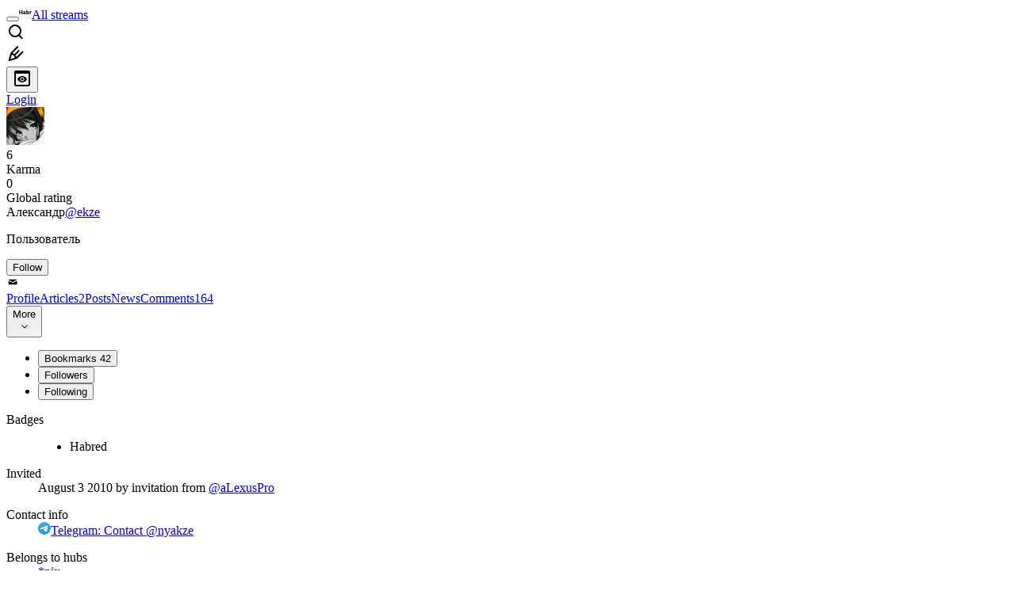

--- FILE ---
content_type: text/html; charset=utf-8
request_url: https://habr.com/en/users/ekze/
body_size: 14159
content:
<!DOCTYPE html>
<html lang="en">

  <head>
    <title>Александр aka ekze
     - Пользователь &#x2F; Habr</title>
<link rel="image_src" href="/img/habr_en.png" data-hid="2a79c45">
<link href="https://habr.com/en/users/ekze/" rel="canonical" data-hid="e3fa780">
<link href="https://habr.com/en/users/ekze/" hreflang="en" rel="alternate" data-hid="7d51b8a">
<link href="https://habr.com/ru/users/ekze/" hreflang="ru" rel="alternate" data-hid="7d51b8a">
<meta itemprop="image" content="/img/habr_en.png">
<meta property="og:image" content="/img/habr_en.png">
<meta property="og:image:width" content="1200">
<meta property="og:image:height" content="630">
<meta property="aiturec:image" content="/img/habr_en.png">
<meta name="twitter:image" content="/img/habr_en.png">
<meta property="vk:image" content="/img/habr_en.png?format=vk">
<meta property="fb:app_id" content="444736788986613">
<meta property="fb:pages" content="472597926099084">
<meta name="twitter:card" content="summary_large_image">
<meta name="twitter:site" content="@habr_eng">
<meta property="og:locale" content="en_US">
<meta property="og:type" content="website">
<meta property="og:site_name" content="Habr">
<meta property="og:url" content="https://habr.com/en/users/ekze/">
<meta property="og:title" content="Александр aka ekze
     - Пользователь">
<meta name="description" content="Александр aka ekze. Authored 2 publications on Habr and posted 164 comments.">
<meta property="og:description" content="Александр aka ekze. Authored 2 publications on Habr and posted 164 comments.">
<meta name="keywords" content="ekze, Александр">
    <meta charset="UTF-8">
    <meta name="viewport"
      content="width=device-width,initial-scale=1.0,viewport-fit=cover,minimum-scale=1">
    <meta name="referrer" content="unsafe-url">
    <style>
      /* cyrillic-ext */
      @font-face {
        font-family: 'Fira Sans';
        font-style: normal;
        font-weight: 400;
        font-display: swap;
        src: url(https://fonts.gstatic.com/s/firasans/v17/va9E4kDNxMZdWfMOD5VvmojLazX3dGTP.woff2) format('woff2');
        unicode-range: U+0460-052F, U+1C80-1C88, U+20B4, U+2DE0-2DFF, U+A640-A69F, U+FE2E-FE2F;
      }

      /* cyrillic */
      @font-face {
        font-family: 'Fira Sans';
        font-style: normal;
        font-weight: 400;
        font-display: swap;
        src: url(https://fonts.gstatic.com/s/firasans/v17/va9E4kDNxMZdWfMOD5Vvk4jLazX3dGTP.woff2) format('woff2');
        unicode-range: U+0301, U+0400-045F, U+0490-0491, U+04B0-04B1, U+2116;
      }

      /* latin-ext */
      @font-face {
        font-family: 'Fira Sans';
        font-style: normal;
        font-weight: 400;
        font-display: swap;
        src: url(https://fonts.gstatic.com/s/firasans/v17/va9E4kDNxMZdWfMOD5VvmYjLazX3dGTP.woff2) format('woff2');
        unicode-range: U+0100-02AF, U+0304, U+0308, U+0329, U+1E00-1E9F, U+1EF2-1EFF, U+2020, U+20A0-20AB, U+20AD-20C0, U+2113, U+2C60-2C7F, U+A720-A7FF;
      }

      /* latin */
      @font-face {
        font-family: 'Fira Sans';
        font-style: normal;
        font-weight: 400;
        font-display: swap;
        src: url(https://fonts.gstatic.com/s/firasans/v17/va9E4kDNxMZdWfMOD5Vvl4jLazX3dA.woff2) format('woff2');
        unicode-range: U+0000-00FF, U+0131, U+0152-0153, U+02BB-02BC, U+02C6, U+02DA, U+02DC, U+0304, U+0308, U+0329, U+2000-206F, U+2074, U+20AC, U+2122, U+2191, U+2193, U+2212, U+2215, U+FEFF, U+FFFD;
      }

      /* cyrillic-ext */
      @font-face {
        font-family: 'Fira Sans';
        font-style: normal;
        font-weight: 500;
        font-display: swap;
        src: url(https://fonts.gstatic.com/s/firasans/v17/va9B4kDNxMZdWfMOD5VnZKveSxf6Xl7Gl3LX.woff2) format('woff2');
        unicode-range: U+0460-052F, U+1C80-1C88, U+20B4, U+2DE0-2DFF, U+A640-A69F, U+FE2E-FE2F;
      }

      /* cyrillic */
      @font-face {
        font-family: 'Fira Sans';
        font-style: normal;
        font-weight: 500;
        font-display: swap;
        src: url(https://fonts.gstatic.com/s/firasans/v17/va9B4kDNxMZdWfMOD5VnZKveQhf6Xl7Gl3LX.woff2) format('woff2');
        unicode-range: U+0301, U+0400-045F, U+0490-0491, U+04B0-04B1, U+2116;
      }

      /* latin-ext */
      @font-face {
        font-family: 'Fira Sans';
        font-style: normal;
        font-weight: 500;
        font-display: swap;
        src: url(https://fonts.gstatic.com/s/firasans/v17/va9B4kDNxMZdWfMOD5VnZKveSBf6Xl7Gl3LX.woff2) format('woff2');
        unicode-range: U+0100-02AF, U+0304, U+0308, U+0329, U+1E00-1E9F, U+1EF2-1EFF, U+2020, U+20A0-20AB, U+20AD-20C0, U+2113, U+2C60-2C7F, U+A720-A7FF;
      }

      /* latin */
      @font-face {
        font-family: 'Fira Sans';
        font-style: normal;
        font-weight: 500;
        font-display: swap;
        src: url(https://fonts.gstatic.com/s/firasans/v17/va9B4kDNxMZdWfMOD5VnZKveRhf6Xl7Glw.woff2) format('woff2');
        unicode-range: U+0000-00FF, U+0131, U+0152-0153, U+02BB-02BC, U+02C6, U+02DA, U+02DC, U+0304, U+0308, U+0329, U+2000-206F, U+2074, U+20AC, U+2122, U+2191, U+2193, U+2212, U+2215, U+FEFF, U+FFFD;
      }

      /* cyrillic-ext */
      @font-face {
        font-family: 'Fira Sans';
        font-style: normal;
        font-weight: 700;
        font-display: swap;
        src: url(https://fonts.gstatic.com/s/firasans/v17/va9B4kDNxMZdWfMOD5VnLK3eSxf6Xl7Gl3LX.woff2) format('woff2');
        unicode-range: U+0460-052F, U+1C80-1C88, U+20B4, U+2DE0-2DFF, U+A640-A69F, U+FE2E-FE2F;
      }

      /* cyrillic */
      @font-face {
        font-family: 'Fira Sans';
        font-style: normal;
        font-weight: 700;
        font-display: swap;
        src: url(https://fonts.gstatic.com/s/firasans/v17/va9B4kDNxMZdWfMOD5VnLK3eQhf6Xl7Gl3LX.woff2) format('woff2');
        unicode-range: U+0301, U+0400-045F, U+0490-0491, U+04B0-04B1, U+2116;
      }

      /* latin-ext */
      @font-face {
        font-family: 'Fira Sans';
        font-style: normal;
        font-weight: 700;
        font-display: swap;
        src: url(https://fonts.gstatic.com/s/firasans/v17/va9B4kDNxMZdWfMOD5VnLK3eSBf6Xl7Gl3LX.woff2) format('woff2');
        unicode-range: U+0100-02AF, U+0304, U+0308, U+0329, U+1E00-1E9F, U+1EF2-1EFF, U+2020, U+20A0-20AB, U+20AD-20C0, U+2113, U+2C60-2C7F, U+A720-A7FF;
      }

      /* latin */
      @font-face {
        font-family: 'Fira Sans';
        font-style: normal;
        font-weight: 700;
        font-display: swap;
        src: url(https://fonts.gstatic.com/s/firasans/v17/va9B4kDNxMZdWfMOD5VnLK3eRhf6Xl7Glw.woff2) format('woff2');
        unicode-range: U+0000-00FF, U+0131, U+0152-0153, U+02BB-02BC, U+02C6, U+02DA, U+02DC, U+0304, U+0308, U+0329, U+2000-206F, U+2074, U+20AC, U+2122, U+2191, U+2193, U+2212, U+2215, U+FEFF, U+FFFD;
      }
    </style>
    <link rel="preload" href="https://assets.habr.com/habr-web/release_2.294.0/css/theme/light-v2.294.0.css" as="style" media="(prefers-color-scheme: light)" /><link rel="preload" href="https://assets.habr.com/habr-web/release_2.294.0/css/theme/dark-v2.294.0.css" as="style" media="(prefers-color-scheme: dark)" /><link id="light-colors" rel="stylesheet" href="https://assets.habr.com/habr-web/release_2.294.0/css/theme/light-v2.294.0.css" media="(prefers-color-scheme: light)" /><link id="dark-colors" rel="stylesheet" href="https://assets.habr.com/habr-web/release_2.294.0/css/theme/dark-v2.294.0.css" media="(prefers-color-scheme: dark)" />
    <script>window.i18nFetch = new Promise((res, rej) => {
            const xhr = new XMLHttpRequest();
            xhr.open('GET', '/js/i18n/en-compiled.8b63478a0fd184998c74cafa181b072f.json');
            xhr.responseType = 'json';
            xhr.onload = function(e) {
              if (this.status === 200) {
                res({en: xhr.response});
              } else {
                rej(e);
              }
            };
            xhr.send();
          });</script>
    <style>
      .grecaptcha-badge {
        visibility: hidden;
      }
    </style>
    <meta name="habr-version" content="2.294.0">
    
    <meta name="apple-mobile-web-app-status-bar-style" content="#303b44">
    <meta name="msapplication-TileColor" content="#629FBC">
    <meta name="apple-mobile-web-app-capable" content="yes">
    <meta name="mobile-web-app-capable" content="yes">
    <link rel="shortcut icon" type="image/png" sizes="16x16" href="https://assets.habr.com/habr-web/release_2.294.0/img/favicons/favicon-16.png">
    <link rel="shortcut icon" type="image/png" sizes="32x32" href="https://assets.habr.com/habr-web/release_2.294.0/img/favicons/favicon-32.png">
    <link rel="apple-touch-icon" type="image/png" sizes="76x76" href="https://assets.habr.com/habr-web/release_2.294.0/img/favicons/apple-touch-icon-76.png">
    <link rel="apple-touch-icon" type="image/png" sizes="120x120" href="https://assets.habr.com/habr-web/release_2.294.0/img/favicons/apple-touch-icon-120.png">
    <link rel="apple-touch-icon" type="image/png" sizes="152x152" href="https://assets.habr.com/habr-web/release_2.294.0/img/favicons/apple-touch-icon-152.png">
    <link rel="apple-touch-icon" type="image/png" sizes="180x180" href="https://assets.habr.com/habr-web/release_2.294.0/img/favicons/apple-touch-icon-180.png">
    <link rel="apple-touch-icon" type="image/png" sizes="256x256" href="https://assets.habr.com/habr-web/release_2.294.0/img/favicons/apple-touch-icon-256.png">
    <link rel="apple-touch-startup-image"
      media="screen and (device-width: 320px) and (device-height: 568px) and (-webkit-device-pixel-ratio: 2) and (orientation: landscape)"
      href="https://assets.habr.com/habr-web/release_2.294.0/img/splashes/splash_1136x640.png">
    <link rel="apple-touch-startup-image"
      media="screen and (device-width: 375px) and (device-height: 812px) and (-webkit-device-pixel-ratio: 3) and (orientation: landscape)"
      href="https://assets.habr.com/habr-web/release_2.294.0/img/splashes/splash_2436x1125.png">
    <link rel="apple-touch-startup-image"
      media="screen and (device-width: 414px) and (device-height: 896px) and (-webkit-device-pixel-ratio: 2) and (orientation: landscape)"
      href="https://assets.habr.com/habr-web/release_2.294.0/img/splashes/splash_1792x828.png">
    <link rel="apple-touch-startup-image"
      media="screen and (device-width: 414px) and (device-height: 896px) and (-webkit-device-pixel-ratio: 2) and (orientation: portrait)"
      href="https://assets.habr.com/habr-web/release_2.294.0/img/splashes/splash_828x1792.png">
    <link rel="apple-touch-startup-image"
      media="screen and (device-width: 375px) and (device-height: 667px) and (-webkit-device-pixel-ratio: 2) and (orientation: landscape)"
      href="https://assets.habr.com/habr-web/release_2.294.0/img/splashes/splash_1334x750.png">
    <link rel="apple-touch-startup-image"
      media="screen and (device-width: 414px) and (device-height: 896px) and (-webkit-device-pixel-ratio: 3) and (orientation: portrait)"
      href="https://assets.habr.com/habr-web/release_2.294.0/img/splashes/splash_1242x2668.png">
    <link rel="apple-touch-startup-image"
      media="screen and (device-width: 414px) and (device-height: 736px) and (-webkit-device-pixel-ratio: 3) and (orientation: landscape)"
      href="https://assets.habr.com/habr-web/release_2.294.0/img/splashes/splash_2208x1242.png">
    <link rel="apple-touch-startup-image"
      media="screen and (device-width: 375px) and (device-height: 812px) and (-webkit-device-pixel-ratio: 3) and (orientation: portrait)"
      href="https://assets.habr.com/habr-web/release_2.294.0/img/splashes/splash_1125x2436.png">
    <link rel="apple-touch-startup-image"
      media="screen and (device-width: 414px) and (device-height: 736px) and (-webkit-device-pixel-ratio: 3) and (orientation: portrait)"
      href="https://assets.habr.com/habr-web/release_2.294.0/img/splashes/splash_1242x2208.png">
    <link rel="apple-touch-startup-image"
      media="screen and (device-width: 1024px) and (device-height: 1366px) and (-webkit-device-pixel-ratio: 2) and (orientation: landscape)"
      href="https://assets.habr.com/habr-web/release_2.294.0/img/splashes/splash_2732x2048.png">
    <link rel="apple-touch-startup-image"
      media="screen and (device-width: 414px) and (device-height: 896px) and (-webkit-device-pixel-ratio: 3) and (orientation: landscape)"
      href="https://assets.habr.com/habr-web/release_2.294.0/img/splashes/splash_2688x1242.png">
    <link rel="apple-touch-startup-image"
      media="screen and (device-width: 834px) and (device-height: 1112px) and (-webkit-device-pixel-ratio: 2) and (orientation: landscape)"
      href="https://assets.habr.com/habr-web/release_2.294.0/img/splashes/splash_2224x1668.png">
    <link rel="apple-touch-startup-image"
      media="screen and (device-width: 375px) and (device-height: 667px) and (-webkit-device-pixel-ratio: 2) and (orientation: portrait)"
      href="https://assets.habr.com/habr-web/release_2.294.0/img/splashes/splash_750x1334.png">
    <link rel="apple-touch-startup-image"
      media="screen and (device-width: 1024px) and (device-height: 1366px) and (-webkit-device-pixel-ratio: 2) and (orientation: portrait)"
      href="https://assets.habr.com/habr-web/release_2.294.0/img/splashes/splash_2048x2732.png">
    <link rel="apple-touch-startup-image"
      media="screen and (device-width: 834px) and (device-height: 1194px) and (-webkit-device-pixel-ratio: 2) and (orientation: landscape)"
      href="https://assets.habr.com/habr-web/release_2.294.0/img/splashes/splash_2388x1668.png">
    <link rel="apple-touch-startup-image"
      media="screen and (device-width: 834px) and (device-height: 1112px) and (-webkit-device-pixel-ratio: 2) and (orientation: portrait)"
      href="https://assets.habr.com/habr-web/release_2.294.0/img/splashes/splash_1668x2224.png">
    <link rel="apple-touch-startup-image"
      media="screen and (device-width: 320px) and (device-height: 568px) and (-webkit-device-pixel-ratio: 2) and (orientation: portrait)"
      href="https://assets.habr.com/habr-web/release_2.294.0/img/splashes/splash_640x1136.png">
    <link rel="apple-touch-startup-image"
      media="screen and (device-width: 834px) and (device-height: 1194px) and (-webkit-device-pixel-ratio: 2) and (orientation: portrait)"
      href="https://assets.habr.com/habr-web/release_2.294.0/img/splashes/splash_1668x2388.png">
    <link rel="apple-touch-startup-image"
      media="screen and (device-width: 768px) and (device-height: 1024px) and (-webkit-device-pixel-ratio: 2) and (orientation: landscape)"
      href="https://assets.habr.com/habr-web/release_2.294.0/img/splashes/splash_2048x1536.png">
    <link rel="apple-touch-startup-image"
      media="screen and (device-width: 768px) and (device-height: 1024px) and (-webkit-device-pixel-ratio: 2) and (orientation: portrait)"
      href="https://assets.habr.com/habr-web/release_2.294.0/img/splashes/splash_1536x2048.png">
    <link rel="mask-icon" color="#77a2b6" href="https://assets.habr.com/habr-web/release_2.294.0/img/favicons/apple-touch-icon-120.svg">
    <link crossorigin="use-credentials" href="/manifest.webmanifest" rel="manifest">

    <link rel="preconnect" href="https://fonts.googleapis.com">
    <link rel="preconnect" href="https://fonts.gstatic.com" crossorigin>
    <link href="https://fonts.googleapis.com/css2?family=Inter:ital,opsz,wght@0,14..32,100..900;1,14..32,100..900" rel="stylesheet">

    <script async src="https://unpkg.com/pwacompat" crossorigin="anonymous"></script>
    <script>window.yaContextCb = window.yaContextCb || [];</script>
    <script>
      window.bus = {
        queue: {},
        cbs: {},
        on(event, cb) {
          if (!this.cbs[event]) this.cbs[event] = [];
          this.cbs[event].push(cb);
          if (this.queue[event]) {
            this.queue[event].forEach(e => cb(e));
          }
        },
        emit(event, payload) {
          if (!this.queue[event]) this.queue[event] = [];
          this.queue[event].push(payload);
          if (this.cbs[event]) this.cbs[event].forEach(cb => cb(payload));
        }
      }
    </script>
    <script src="https://yandex.ru/ads/system/context.js" async onerror="window.bus.emit('yandex-error')"></script>
    <script async src="https://cdn.skcrtxr.com/roxot-wrapper/js/roxot-manager.js?pid=c427193e-c45c-4b31-b9de-0d5bc41115fd" onerror="window.bus.emit('roxot-error')"></script>
  <link rel="preload" href="https://assets.habr.com/habr-web/release_2.294.0/js/chunk-vendors.40a49207.js" as="script"><link rel="preload" href="https://assets.habr.com/habr-web/release_2.294.0/css/app.81532adb.css" as="style"><link rel="preload" href="https://assets.habr.com/habr-web/release_2.294.0/js/app.6e791c47.js" as="script"><link rel="preload" href="https://assets.habr.com/habr-web/release_2.294.0/css/page-user.fc83b00a.css" as="style"><link rel="preload" href="https://assets.habr.com/habr-web/release_2.294.0/js/page-user.efc672ea.js" as="script"><link rel="stylesheet" href="https://assets.habr.com/habr-web/release_2.294.0/css/app.81532adb.css"><link rel="stylesheet" href="https://assets.habr.com/habr-web/release_2.294.0/css/page-user.fc83b00a.css"></head>
  <body>
    
    <div id="mount"><div id="app"><div class="tm-layout__wrapper"><!--[--><!----><div></div><div class="header-banner-wrapper"><div class="element-wrapper above-header" style="--754c4550:100%;--56cb6579:auto;"><!--[--><div class="placeholder-wrapper banner-container__placeholder"><!----><!----><!----><!----><!----><!----><!----><!----><!----><!----><!----><!----><!----><!----><!----><!----><!----><!----><!----><!----><!----><!----><!----><!----><!----><!----><!----><!----><!----><!----><!----><!----><!----><div class="adfox-banner-placeholder above-header" data-v-24012b5e><div class="image loads" data-v-24012b5e></div><div class="lines" data-v-24012b5e><div class="line loads" data-v-24012b5e></div><div class="line loads" data-v-24012b5e></div><div class="line loads" data-v-24012b5e></div></div></div><!----><!----><!----></div><!--[--><div id="adfox_175449164307199013" class="banner-target"></div><!--]--><!--]--></div></div><header class="tm-header tm-header" data-test-id="header"><!----><!----><div class="tm-page-width"><!--[--><div class="tm-header__container"><button aria-expanded="false" aria-label="Toggle menu" class="burger-button tm-header__button tm-header__burger" data-v-56ed7aae><span class="line top" data-v-56ed7aae></span><span class="line middle" data-v-56ed7aae></span><span class="line bottom" data-v-56ed7aae></span></button><span class="tm-header__logo-wrap"><a class="tm-header__logo tm-header__logo_hl-en tm-header__logo" href="/en/feed"><svg class="tm-svg-img tm-header__icon" height="16" width="16"><title>Habr</title><use xlink:href="/img/habr-logo-en.svg#logo"></use></svg></a></span><span class="tm-header__divider"></span><!--[--><a class="tm-header__all-flows" href="/en/articles/">All streams</a><!--]--><!----><div class="tm-header-user-menu tm-base-layout__user-menu"><a href="/en/search/" class="tm-header-user-menu__item tm-header-user-menu__search" data-test-id="search-button"><svg class="tm-svg-img tm-header-user-menu__icon tm-header-user-menu__icon_search" height="24" width="24"><title>Search</title><use xlink:href="/img/megazord-v28.cba4c116..svg#search"></use></svg></a><!----><!----><div class="tm-header-user-menu__item tm-header-user-menu__write"><a href="/en/sandbox/start/" class=""><svg class="tm-svg-img tm-header-user-menu__icon tm-header-user-menu__icon_write" height="24" width="24"><title>Write a publication</title><use xlink:href="/img/megazord-v28.cba4c116..svg#write"></use></svg></a><!----></div><!--[--><div class="tm-header-user-menu__item"><button class="tm-header-user-menu__toggle" data-test-id="user-menu-settings"><svg class="tm-svg-img tm-header-user-menu__icon" height="24" width="24"><title>Settings</title><use xlink:href="/img/megazord-v28.cba4c116..svg#page-settings"></use></svg></button></div><a href="https://habr.com/kek/v1/auth/habrahabr/?back=/en/users/ekze/&amp;hl=en" rel="nofollow" class="tm-header-user-menu__item tm-header-user-menu__login" role="button"><!--[-->Login<!--]--></a><!--]--><template><!----></template><!--teleport start--><!--teleport end--></div></div><!--]--></div></header><div class="tm-layout"><div class="tm-page-progress-bar"></div><!----><div class="tm-page-width"><!--[--><!----><!----><!----><!--]--></div><main class="tm-layout__container"><div class="tm-page tm-user" data-async-called="true" style="--1225c589:0;--8a5a8d12:0;"><!----><div class="tm-page-width"><!--[--><!----><div class="tm-page__wrapper"><!----><div class="tm-page__main_has-sidebar tm-page__main"><div class="pull-down"><!----><div class="pull-down__header" style="height:0px;"><div class="pull-down__content" style="bottom:10px;"><svg class="tm-svg-img pull-down__icon pull-down__arrow" height="24" width="24"><title>Pull to refresh</title><use xlink:href="/img/megazord-v28.cba4c116..svg#pull-arrow"></use></svg></div></div><!--[--><!--[--><section class="tm-block tm-block tm-block_spacing-bottom"><!----><!--[--><!--[--><div class="tm-user-card tm-user-card tm-user-card_variant-profile tm-user__user-card" data-async-called="true"><div class="tm-user-card__info-container"><div class="tm-user-card__header"><div class="tm-user-card__header-data"><a aria-current="page" href="/en/users/ekze/" class="router-link-active router-link-exact-active tm-user-card__userpic tm-user-card__userpic_size-48"><!--[--><div class="tm-entity-image"><img alt="" class="tm-entity-image__pic" src="//habrastorage.org/getpro/habr/avatars/684/83d/a5c/68483da5cf645e36e39fc41254d383fc.jpg"></div><!--]--></a><div class="tm-user-card__meta"><div class="tm-counter-container karma" title=" 28 votes " data-v-544d285f><div class="tm-counter-container__header"><!--[--><div class="karma-display positive" data-v-544d285f data-v-3881f4ba>6</div><!----><!--]--></div><div class="tm-counter-container__footer"><!--[--><div class="karma-text" data-v-544d285f>Karma</div><!--teleport start--><!--teleport end--><!--]--></div></div><div class="tm-counter-container"><div class="tm-counter-container__header"><!--[--><!--[--><!--]--><div class="tm-votes-lever tm-votes-lever tm-votes-lever_appearance-rating"><!----><div class="tm-votes-lever__score tm-votes-lever__score_appearance-rating tm-votes-lever__score" data-test-id="lever-score"><!--[--><span><span class="tm-votes-lever__score-counter tm-votes-lever__score-counter_rating tm-votes-lever__score-counter" data-test-id="votes-score-counter">0</span></span><!--]--></div><!----></div><!--]--></div><div class="tm-counter-container__footer"><!--[--><span class="tm-rating__text tm-rating__text">Global rating</span><!--]--></div></div></div></div></div><div class="tm-user-card__info tm-user-card__info_variant-profile tm-user-card__info"><div class="tm-user-card__title tm-user-card__title_variant-profile tm-user-card__title"><span class="tm-user-card__name tm-user-card__name_variant-profile tm-user-card__name">Александр</span><a aria-current="page" href="/en/users/ekze/" class="router-link-active router-link-exact-active tm-user-card__nickname tm-user-card__nickname tm-user-card__nickname_variant-profile"><!--[-->@ekze<!--]--></a><!----></div><p class="tm-user-card__short-info tm-user-card__short-info_variant-profile tm-user-card__short-info" data-test-id="user-card-speciality">Пользователь</p></div></div><!----><div class="tm-user-card__buttons tm-user-card__buttons_variant-profile tm-user-card__buttons"><!----><div class="tm-user-card__button"><div class="tm-button-follow tm-user-card__button-follow"><!----><button class="tm-button-follow__button tm-button-follow__button_big" data-test-id="follow-button" type="button">Follow</button></div></div><!----><!--[--><div class="tm-user-card__button tm-user-card__button_write" data-test-id="user-card-conversations"><svg class="tm-svg-img tm-user-card__button-icon" height="16" width="16"><title>Send message</title><use xlink:href="/img/megazord-v28.cba4c116..svg#mail"></use></svg></div><!--]--><!----><!----></div><!----></div><div class="tabs tm-user__tabs" data-test-id="container" data-v-681e7545><div class="tabs-padding-area" data-test-id="scroll-area" data-v-681e7545><!--[--><span class="tab-item" data-v-681e7545><!--[--><a class="tab-link active" href="/en/users/ekze/" data-v-681e7545><!--[-->Profile<!--]--><!----><!----></a><!--]--></span><span class="tab-item" data-v-681e7545><!--[--><a class="tab-link" href="/en/users/ekze/articles/" data-v-681e7545><!--[-->Articles<!--]--><span class="tab-counter" data-test-id="tab-counter-1" title="2" data-v-681e7545>2</span><!----></a><!--]--></span><span class="tab-item" data-v-681e7545><!--[--><a class="tab-link" href="/en/users/ekze/posts/" data-v-681e7545><!--[-->Posts<!--]--><!----><!----></a><!--]--></span><span class="tab-item" data-v-681e7545><!--[--><a class="tab-link" href="/en/users/ekze/news/" data-v-681e7545><!--[-->News<!--]--><!----><!----></a><!--]--></span><span class="tab-item" data-v-681e7545><!--[--><a class="tab-link" href="/en/users/ekze/comments/" data-v-681e7545><!--[-->Comments<!--]--><span class="tab-counter" data-test-id="tab-counter-4" title="164" data-v-681e7545>164</span><!----></a><!--]--></span><!--]--></div><div class="tabs-dropdown" data-test-id="tabs-dropdown" data-v-681e7545><div class="tm-navigation-dropdown tm-navigation-dropdown tm-navigation-dropdown_variant-tabs" data-v-681e7545><div class="tm-navigation-dropdown__wrapper"><button class="tm-navigation-dropdown__button tm-navigation-dropdown__button tm-navigation-dropdown__button_variant-tabs"><div class="tm-navigation-dropdown__button-text">More</div><svg class="tm-svg-img icon_dropdown-arrow" height="16" width="16"><title>Dropdown</title><use xlink:href="/img/megazord-v28.cba4c116..svg#arrow-down"></use></svg></button><!--[--><!--]--></div><ul class="tm-navigation-dropdown__options_absolute tm-navigation-dropdown__options" style=""><!--[--><li class="tm-navigation-dropdown__option"><button class="tm-navigation-dropdown__option-button tm-navigation-dropdown__option-button_variant-tabs">Bookmarks <span class="tm-navigation-dropdown__option-count">42</span></button></li><li class="tm-navigation-dropdown__option"><button class="tm-navigation-dropdown__option-button tm-navigation-dropdown__option-button_variant-tabs">Followers <!----></button></li><li class="tm-navigation-dropdown__option"><button class="tm-navigation-dropdown__option-button tm-navigation-dropdown__option-button_variant-tabs">Following <!----></button></li><!--]--></ul></div></div></div><!----><!----><!----><!--]--><!--]--><!----></section><!----><!----><div class="tm-profile__body" data-async-called="true"><!--[--><!----><!--[--><dl class="tm-description-list tm-description-list tm-description-list_variant-base"><dt class="tm-description-list__title tm-description-list__title_variant-base tm-description-list__title">Badges</dt><dd class="tm-description-list__body tm-description-list__body_variant-base tm-description-list__body"><!--[--><div class="badges" data-v-1d40c9df><ul class="list" data-v-1d40c9df><!--[--><li class="item" data-v-1d40c9df><div class="badge" title="User with karma &gt; 0." data-v-1d40c9df><span data-v-1d40c9df>Habred</span><!----></div></li><!--]--></ul></div><!--]--></dd></dl><dl class="tm-description-list tm-description-list tm-description-list_variant-base"><dt class="tm-description-list__title tm-description-list__title_variant-base tm-description-list__title">Invited</dt><dd class="tm-description-list__body tm-description-list__body_variant-base tm-description-list__body"><!--[--><time data-allow-mismatch datetime="2010-08-03T07:57:45.000Z" title="2010-08-03, 07:57"> August  3 2010</time>  by invitation from  <a href="/en/users/aLexusPro/" class="tm-user-profile__nickname tm-user-profile__nickname--link"><!--[-->@aLexusPro<!--]--></a><!--]--></dd></dl><!----><!----><dl class="tm-description-list tm-description-list tm-description-list_variant-base"><dt class="tm-description-list__title tm-description-list__title_variant-base tm-description-list__title">Contact info</dt><dd class="tm-description-list__body tm-description-list__body_variant-base tm-description-list__body"><!--[--><div class="tm-user-profile__content"><div class="tm-user-links"><!--[--><a class="tm-user-links__link" href="https://telegram.me/nyakze" rel="nofollow noopener" target="_blank"><img class="tm-user-links__favicon" src="https://telegram.org/img/website_icon.svg?4" title="Telegram"><span class="tm-user-links__text">Telegram: Contact @nyakze</span></a><!--]--></div></div><!--]--></dd></dl><dl class="tm-description-list tm-description-list tm-description-list_variant-base"><dt class="tm-description-list__title tm-description-list__title_variant-base tm-description-list__title">Belongs to hubs</dt><dd class="tm-description-list__body tm-description-list__body_variant-base tm-description-list__body"><!--[--><div class="tm-show-more-handler"><div class="tm-show-more-handler__content"><!--[--><div class="tm-user-hubs" data-v-4f531812><div data-v-4f531812><!--[--><div class="hub-item" data-v-4f531812><div class="tm-hub-link-popup" data-v-4f531812><div class="tm-hub-link-popup__link"><!--[--><a href="/en/hubs/nix/" class="hub-link" data-v-4f531812><!--[--><span data-v-4f531812>*nix</span><!--]--></a><!--]--></div><!----></div></div><div class="hub-item" data-v-4f531812><div class="tm-hub-link-popup" data-v-4f531812><div class="tm-hub-link-popup__link"><!--[--><a href="/en/hubs/net/" class="hub-link" data-v-4f531812><!--[--><span data-v-4f531812>.NET</span><!--]--></a><!--]--></div><!----></div></div><div class="hub-item" data-v-4f531812><div class="tm-hub-link-popup" data-v-4f531812><div class="tm-hub-link-popup__link"><!--[--><a href="/en/hubs/bitrix/" class="hub-link" data-v-4f531812><!--[--><span data-v-4f531812>1С-Битрикс</span><!--]--></a><!--]--></div><!----></div></div><div class="hub-item" data-v-4f531812><div class="tm-hub-link-popup" data-v-4f531812><div class="tm-hub-link-popup__link"><!--[--><a href="/en/hubs/3d_graphics/" class="hub-link" data-v-4f531812><!--[--><span data-v-4f531812>3D-графика</span><!--]--></a><!--]--></div><!----></div></div><div class="hub-item" data-v-4f531812><div class="tm-hub-link-popup" data-v-4f531812><div class="tm-hub-link-popup__link"><!--[--><a href="/en/hubs/3d-printers/" class="hub-link" data-v-4f531812><!--[--><span data-v-4f531812>3D-принтеры</span><!--]--></a><!--]--></div><!----></div></div><div class="hub-item" data-v-4f531812><div class="tm-hub-link-popup" data-v-4f531812><div class="tm-hub-link-popup__link"><!--[--><a href="/en/hubs/accessibility/" class="hub-link" data-v-4f531812><!--[--><span data-v-4f531812>Accessibility</span><!--]--></a><!--]--></div><!----></div></div><div class="hub-item" data-v-4f531812><div class="tm-hub-link-popup" data-v-4f531812><div class="tm-hub-link-popup__link"><!--[--><a href="/en/hubs/action_script/" class="hub-link" data-v-4f531812><!--[--><span data-v-4f531812>Action Script</span><!--]--></a><!--]--></div><!----></div></div><div class="hub-item" data-v-4f531812><div class="tm-hub-link-popup" data-v-4f531812><div class="tm-hub-link-popup__link"><!--[--><a href="/en/hubs/flash_platform/" class="hub-link" data-v-4f531812><!--[--><span data-v-4f531812>Adobe Flash</span><!--]--></a><!--]--></div><!----></div></div><div class="hub-item" data-v-4f531812><div class="tm-hub-link-popup" data-v-4f531812><div class="tm-hub-link-popup__link"><!--[--><a href="/en/hubs/AJAX/" class="hub-link" data-v-4f531812><!--[--><span data-v-4f531812>Ajax</span><!--]--></a><!--]--></div><!----></div></div><div class="hub-item" data-v-4f531812><div class="tm-hub-link-popup" data-v-4f531812><div class="tm-hub-link-popup__link"><!--[--><a href="/en/hubs/aws/" class="hub-link" data-v-4f531812><!--[--><span data-v-4f531812>Amazon Web Services</span><!--]--></a><!--]--></div><!----></div></div><div class="hub-item" data-v-4f531812><div class="tm-hub-link-popup" data-v-4f531812><div class="tm-hub-link-popup__link"><!--[--><a href="/en/hubs/android_dev/" class="hub-link" data-v-4f531812><!--[--><span data-v-4f531812>Android</span><!--]--></a><!--]--></div><!----></div></div><div class="hub-item" data-v-4f531812><div class="tm-hub-link-popup" data-v-4f531812><div class="tm-hub-link-popup__link"><!--[--><a href="/en/hubs/angular/" class="hub-link" data-v-4f531812><!--[--><span data-v-4f531812>Angular</span><!--]--></a><!--]--></div><!----></div></div><div class="hub-item" data-v-4f531812><div class="tm-hub-link-popup" data-v-4f531812><div class="tm-hub-link-popup__link"><!--[--><a href="/en/hubs/apache/" class="hub-link" data-v-4f531812><!--[--><span data-v-4f531812>Apache</span><!--]--></a><!--]--></div><!----></div></div><div class="hub-item" data-v-4f531812><div class="tm-hub-link-popup" data-v-4f531812><div class="tm-hub-link-popup__link"><!--[--><a href="/en/hubs/flex/" class="hub-link" data-v-4f531812><!--[--><span data-v-4f531812>Apache Flex</span><!--]--></a><!--]--></div><!----></div></div><div class="hub-item" data-v-4f531812><div class="tm-hub-link-popup" data-v-4f531812><div class="tm-hub-link-popup__link"><!--[--><a href="/en/hubs/arvr/" class="hub-link" data-v-4f531812><!--[--><span data-v-4f531812>AR и VR</span><!--]--></a><!--]--></div><!----></div></div><div class="hub-item" data-v-4f531812><div class="tm-hub-link-popup" data-v-4f531812><div class="tm-hub-link-popup__link"><!--[--><a href="/en/hubs/arduino/" class="hub-link" data-v-4f531812><!--[--><span data-v-4f531812>Arduino</span><!--]--></a><!--]--></div><!----></div></div><div class="hub-item" data-v-4f531812><div class="tm-hub-link-popup" data-v-4f531812><div class="tm-hub-link-popup__link"><!--[--><a href="/en/hubs/asp/" class="hub-link" data-v-4f531812><!--[--><span data-v-4f531812>ASP</span><!--]--></a><!--]--></div><!----></div></div><div class="hub-item" data-v-4f531812><div class="tm-hub-link-popup" data-v-4f531812><div class="tm-hub-link-popup__link"><!--[--><a href="/en/hubs/assembler/" class="hub-link" data-v-4f531812><!--[--><span data-v-4f531812>Assembler</span><!--]--></a><!--]--></div><!----></div></div><div class="hub-item" data-v-4f531812><div class="tm-hub-link-popup" data-v-4f531812><div class="tm-hub-link-popup__link"><!--[--><a href="/en/hubs/asterisk/" class="hub-link" data-v-4f531812><!--[--><span data-v-4f531812>Asterisk</span><!--]--></a><!--]--></div><!----></div></div><div class="hub-item" data-v-4f531812><div class="tm-hub-link-popup" data-v-4f531812><div class="tm-hub-link-popup__link"><!--[--><a href="/en/hubs/Atlassian/" class="hub-link" data-v-4f531812><!--[--><span data-v-4f531812>Atlassian</span><!--]--></a><!--]--></div><!----></div></div><!--]--></div></div><!--]--></div><button class="tm-show-more-handler__action" data-test-id="show_more_action" type="button">Show more</button></div><!--]--></dd></dl><!----><!----><!--]--><!--]--></div><!--]--><!--]--></div></div><div class="tm-page__sidebar"><!--[--><div class="tm-layout-sidebar"><!--[--><!--]--><div id="sidebar-window-placement"></div><div class="tm-layout-sidebar__placeholder_initial"></div><div class="tm-sexy-sidebar_initial tm-sexy-sidebar" style="margin-top:0px;"><!--[--><!--]--><!----><div class="tm-layout-sidebar__placeholder_initial"></div><!--[--><section class="tm-block tm-block tm-block_spacing-bottom"><header class="tm-block__header tm-block__header"><div class="tm-block__header-container"><h2 class="tm-block__title tm-block__title">Information</h2><!--[--><!--]--></div><!----></header><!--[--><div class="tm-block__body tm-block__body"><!--[--><div class="tm-user-basic-info"><dl class="tm-description-list tm-description-list tm-description-list_variant-columns" data-test-id="user-basic-info-rating"><dt class="tm-description-list__title tm-description-list__title_variant-columns tm-description-list__title">Rating</dt><dd class="tm-description-list__body tm-description-list__body_variant-columns tm-description-list__body"><!--[--> Does not participate 
    <!--]--></dd></dl><dl class="tm-description-list tm-description-list tm-description-list_variant-columns" data-test-id="user-basic-info-location"><dt class="tm-description-list__title tm-description-list__title_variant-columns tm-description-list__title">Location</dt><dd class="tm-description-list__body tm-description-list__body_variant-columns tm-description-list__body"><!--[-->Россия<!--]--></dd></dl><!----><dl class="tm-description-list tm-description-list tm-description-list_variant-columns" data-test-id="user-basic-info-birthday"><dt class="tm-description-list__title tm-description-list__title_variant-columns tm-description-list__title">Date of birth</dt><dd class="tm-description-list__body tm-description-list__body_variant-columns tm-description-list__body"><!--[--><time data-allow-mismatch datetime="1990-05-18T00:00:00.000Z" title="1990-05-18, 00:00"> May  18 1990</time><!--]--></dd></dl><dl class="tm-description-list tm-description-list tm-description-list_variant-columns" data-test-id="user-basic-info-registered"><dt class="tm-description-list__title tm-description-list__title_variant-columns tm-description-list__title">Registered</dt><dd class="tm-description-list__body tm-description-list__body_variant-columns tm-description-list__body"><!--[--><time data-allow-mismatch datetime="2010-08-03T07:59:39.000Z" title="2010-08-03, 07:59"> August  3 2010</time><!--]--></dd></dl><dl class="tm-description-list tm-description-list tm-description-list_variant-columns" data-test-id="user-basic-info-activity"><dt class="tm-description-list__title tm-description-list__title_variant-columns tm-description-list__title">Activity</dt><dd class="tm-description-list__body tm-description-list__body_variant-columns tm-description-list__body"><!--[--><time data-allow-mismatch datetime="2025-08-01T09:27:57.000Z" title="2025-08-01, 09:27"> August  1 2025 at 09:27</time><!--]--></dd></dl></div><!--]--></div><!--]--><!----></section><!----><!----><!----><!--]--><!----></div></div><!--]--></div></div><!--]--></div><!----></div></main><!----></div><div class="tm-footer-menu"><div class="tm-page-width"><!--[--><div class="tm-footer-menu__container"><!--[--><div class="tm-footer-menu__block"><p class="tm-footer-menu__block-title">Your account</p><div class="tm-footer-menu__block-content"><ul class="tm-footer-menu__list"><!--[--><li class="tm-footer-menu__list-item"><a href="/kek/v1/auth/habrahabr/?back=/en/users/ekze/&amp;hl=en" rel="nofollow" target="_self">Log in</a></li><li class="tm-footer-menu__list-item"><a href="/kek/v1/auth/habrahabr-register/?back=/en/users/ekze/&amp;hl=en" rel="nofollow" target="_self">Sign up</a></li><!--]--></ul></div></div><div class="tm-footer-menu__block"><p class="tm-footer-menu__block-title">Sections</p><div class="tm-footer-menu__block-content"><ul class="tm-footer-menu__list"><!--[--><li class="tm-footer-menu__list-item"><a href="/en/articles/" class="footer-menu__item-link">Articles</a></li><li class="tm-footer-menu__list-item"><a href="/en/news/" class="footer-menu__item-link">News</a></li><li class="tm-footer-menu__list-item"><a href="/en/hubs/" class="footer-menu__item-link">Hubs</a></li><li class="tm-footer-menu__list-item"><a href="/en/users/" class="footer-menu__item-link">Authors</a></li><li class="tm-footer-menu__list-item"><a href="/en/sandbox/" class="footer-menu__item-link">Sandbox</a></li><!--]--></ul></div></div><div class="tm-footer-menu__block"><p class="tm-footer-menu__block-title">Information</p><div class="tm-footer-menu__block-content"><ul class="tm-footer-menu__list"><!--[--><li class="tm-footer-menu__list-item"><a href="/en/docs/help/" class="footer-menu__item-link">How it works</a></li><li class="tm-footer-menu__list-item"><a href="/en/docs/authors/codex/" class="footer-menu__item-link">For authors</a></li><li class="tm-footer-menu__list-item"><a href="/en/docs/companies/corpblogs/" class="footer-menu__item-link">For companies</a></li><li class="tm-footer-menu__list-item"><a href="/en/docs/docs/transparency/" class="footer-menu__item-link">Documents</a></li><li class="tm-footer-menu__list-item"><a href="https://account.habr.com/info/agreement/?hl=en_US" target="_blank">Agreement</a></li><li class="tm-footer-menu__list-item"><a href="https://account.habr.com/info/confidential/?hl=en_US" target="_blank">Confidential</a></li><!--]--></ul></div></div><div class="tm-footer-menu__block"><p class="tm-footer-menu__block-title">Services</p><div class="tm-footer-menu__block-content"><ul class="tm-footer-menu__list"><!--[--><li class="tm-footer-menu__list-item"><a href="https://company.habr.com/en/corporate-blogs/" target="_blank">Corporate blogs</a></li><li class="tm-footer-menu__list-item"><a href="https://company.habr.com/en/advertising/" target="_blank">Advertising</a></li><li class="tm-footer-menu__list-item"><a href="https://company.habr.com/en/native-special/" target="_blank">Native advertising</a></li><li class="tm-footer-menu__list-item"><a href="https://company.habr.com/en/education-programs/" target="_blank">Education programs</a></li><li class="tm-footer-menu__list-item"><a href="https://company.habr.com/en/hello-startup/" target="_blank">Startups</a></li><!--]--></ul></div></div><!--]--></div><!--]--></div></div><div class="tm-footer"><div class="tm-page-width"><!--[--><div class="tm-footer__container"><!----><div class="social-icons tm-footer__social" data-v-d6e8cb42><!--[--><a class="tm-svg-icon__wrapper social-icon" href="https://www.facebook.com/habr.eng" rel="nofollow noopener noreferrer" target="_blank" data-v-d6e8cb42><svg class="tm-svg-img tm-svg-icon" height="36" width="36"><title>Facebook</title><use xlink:href="/img/new-social-icons-sprite.svg#social-logo-facebook"></use></svg></a><a class="tm-svg-icon__wrapper social-icon" href="https://twitter.com/habr_eng" rel="nofollow noopener noreferrer" target="_blank" data-v-d6e8cb42><svg class="tm-svg-img tm-svg-icon" height="36" width="36"><title>Twitter</title><use xlink:href="/img/new-social-icons-sprite.svg#social-logo-twitter"></use></svg></a><a class="tm-svg-icon__wrapper social-icon" href="https://t.me/habr_eng" rel="nofollow noopener noreferrer" target="_blank" data-v-d6e8cb42><svg class="tm-svg-img tm-svg-icon" height="36" width="36"><title>Telegram</title><use xlink:href="/img/new-social-icons-sprite.svg#social-logo-telegram"></use></svg></a><!--]--></div><!--teleport start--><!--teleport end--><button class="tm-footer__link"><!----> Language settings</button><a href="/en/feedback/" class="tm-footer__link">Support</a><div class="tm-footer-copyright"><span class="tm-copyright"><span class="tm-copyright__years">© 2006–2026,</span><span class="tm-copyright__name"><a class="tm-copyright__link" href="https://company.habr.com/en/" rel="noopener" target="_blank"> Habr </a></span></span></div></div><!--]--></div></div><!----><!----><!--]--></div><!----></div><script>window.__PINIA_STATE__={"features":{"features":{"CODE_EXPLAINER":true}},"i18n":{"fl":"en","hl":"en"},"location":{"urlStruct":{"protocol":null,"slashes":null,"auth":null,"host":null,"port":null,"hostname":null,"hash":null,"query":{},"pathname":"\u002Fen\u002Fusers\u002Fekze\u002F","path":"\u002Fen\u002Fusers\u002Fekze\u002F","href":"\u002Fen\u002Fusers\u002Fekze\u002F"}},"global":{"isPwa":false,"device":"desktop","isHabrCom":true,"requestId":"b279625f43f76454a458aa32cedfec45","countryCode":"US"},"articlesList":{"articlesList":{},"articlesIds":{},"isLoading":false,"pagesCount":{},"route":{},"reasonsList":null,"postReasonsList":null,"view":"cards","oldEditorForm":null,"lastVisitedRoute":{},"ssrCommentsArticleIds":[],"viewedPosts":[],"myFeedFilter":{"complexity":"all","score":"all","types":["articles","posts","news"]},"myFeedIsApplyFilters":false,"myFeedIsForce":false},"me":{"user":null,"uuid":null,"ppgDemanded":false,"karmaResetInfo":{"canReincarnate":null,"wasReincarnated":null,"currentScore":null},"notes":null,"userUpdates":{"feeds":{"newPostsCount":null,"newThreadsCount":null,"newNewsCount":null,"newCount":null},"conversationUnreadCount":0,"trackerUnreadCount":0},"features":null},"flowsMenu":{"flowsMenuData":{"whatsNew":{"newAuthors":{"order":6,"items":[{"alias":"slonik_pg","fullname":"Дмитрий","avatarUrl":"\u002F\u002Fhabrastorage.org\u002Fgetpro\u002Fhabr\u002Favatars\u002Fa29\u002F8de\u002Fc7a\u002Fa298dec7a688bb94b644f729841b1e59.png"},{"alias":"pinelab","fullname":"Алексей Тертычный","avatarUrl":"\u002F\u002Fhabrastorage.org\u002Fgetpro\u002Fhabr\u002Favatars\u002F236\u002F537\u002Faa1\u002F236537aa1daa8cbd00d052429b78d33c.png"},{"alias":"jatx","fullname":"Евгений Табацкий","avatarUrl":null},{"alias":"eivanov","fullname":"Евгений Иванов","avatarUrl":"\u002F\u002Fhabrastorage.org\u002Fgetpro\u002Fhabr\u002Favatars\u002F0ed\u002Fd83\u002F671\u002F0edd8367107d8d489b17cb31f468bc5c.jpg"},{"alias":"cyberscoper","fullname":"Aleksandr","avatarUrl":"\u002F\u002Fhabrastorage.org\u002Fgetpro\u002Fhabr\u002Favatars\u002F68f\u002F858\u002Fb34\u002F68f858b345355c571689e4397e6f21f3.png"}]},"updates":{"order":7,"items":[{"title":"Changelog","url":"https:\u002F\u002Fhabr.com\u002Fen\u002Fdocs\u002Fchangelog\u002F2025\u002F","imageUrl":null},{"title":"Habr Code of Authors","url":"https:\u002F\u002Fhabr.com\u002Fen\u002Fdocs\u002Fauthors\u002Fcodex\u002F","imageUrl":null},{"title":"How it works","url":"https:\u002F\u002Fhabr.com\u002Fen\u002Fdocs\u002Fhelp\u002Frules\u002F","imageUrl":null},{"title":"Corporate blogs","url":"https:\u002F\u002Fhabr.com\u002Fen\u002Fdocs\u002Fcompanies\u002Fcorpblogs\u002F","imageUrl":null}]},"socialNetwork":{"order":1},"thematicChannels":{"order":2},"ourActivities":{"order":3},"partnersActivities":{"order":4},"banner":{"order":5}},"flows":{"backend":{"technologies":{"order":1,"items":[{"alias":"postgresql","title":"PostgreSQL","imageUrl":"\u002F\u002Fhabrastorage.org\u002Fgetpro\u002Fhabr\u002Fhub\u002F391\u002F633\u002F8e2\u002F3916338e24104572809b971807686a8f.png"}]},"topics":{"order":2,"items":[{"alias":"hi","title":"High performance","imageUrl":"\u002F\u002Fhabrastorage.org\u002Fgetpro\u002Fhabr\u002Fhub\u002Fd4c\u002F97c\u002Fde3\u002Fd4c97cde31f59169b6159e7fc7020503.png"}]},"topPosts":{"order":3,"items":[{"id":"986590","isCorporative":false,"lang":"en","titleHtml":"Session Teleportation in Claude Code","postType":"article","hubs":[{"id":"21922","alias":"artificial_intelligence","type":"collective","title":"Artificial Intelligence","titleHtml":"Artificial Intelligence","isProfiled":false},{"id":"359","alias":"programming","type":"collective","title":"Programming","titleHtml":"Programming","isProfiled":true}],"author":{"alias":"profleaddev","fullname":"profleaddev","avatarUrl":"\u002F\u002Fhabrastorage.org\u002Fgetpro\u002Fhabr\u002Favatars\u002F850\u002Ff1c\u002F026\u002F850f1c026e8139b72b529e7eafd76ac2.jpg"}}],"period":"day"},"topAuthors":{"order":4,"items":[{"alias":"melanny20","fullname":"Мила","avatarUrl":null},{"alias":"slonik_pg","fullname":"Дмитрий","avatarUrl":"\u002F\u002Fhabrastorage.org\u002Fgetpro\u002Fhabr\u002Favatars\u002Fa29\u002F8de\u002Fc7a\u002Fa298dec7a688bb94b644f729841b1e59.png"},{"alias":"eivanov","fullname":"Евгений Иванов","avatarUrl":"\u002F\u002Fhabrastorage.org\u002Fgetpro\u002Fhabr\u002Favatars\u002F0ed\u002Fd83\u002F671\u002F0edd8367107d8d489b17cb31f468bc5c.jpg"}]},"topCompanies":{"order":5,"items":[{"alias":"ydb","title":"YDB","imageUrl":"\u002F\u002Fhabrastorage.org\u002Fgetpro\u002Fhabr\u002Fcompany\u002F86c\u002F700\u002F055\u002F86c7000555fdbe30fea6d6a88d7be378.png"}]},"events":{"order":7,"items":[]},"banner":{"order":6}},"admin":{"technologies":{"order":1,"items":[{"alias":"postgresql","title":"PostgreSQL","imageUrl":"\u002F\u002Fhabrastorage.org\u002Fgetpro\u002Fhabr\u002Fhub\u002F391\u002F633\u002F8e2\u002F3916338e24104572809b971807686a8f.png"},{"alias":"sql","title":"SQL","imageUrl":"\u002F\u002Fhabrastorage.org\u002Fgetpro\u002Fhabr\u002Fhub\u002F64b\u002F22b\u002F8b6\u002F64b22b8b6c4677778423e971d52eb05d.png"}]},"topics":{"order":2,"items":[{"alias":"sys_admin","title":"System administration","imageUrl":"\u002F\u002Fhabrastorage.org\u002Fgetpro\u002Fhabr\u002Fhub\u002F6c5\u002Fdb3\u002F8c2\u002F6c5db38c23972b6c0916e91e408edff8.png"},{"alias":"db_admins","title":"Database Administration","imageUrl":"\u002F\u002Fhabrastorage.org\u002Fgetpro\u002Fhabr\u002Fhub\u002F054\u002Fa8b\u002F02b\u002F054a8b02b6b072771ac6b4f9cdd7dc4b.png"}]},"topPosts":{"order":3,"items":[],"period":"day"},"topAuthors":{"order":4,"items":[{"alias":"melanny20","fullname":"Мила","avatarUrl":null}]},"topCompanies":{"order":5,"items":[]},"events":{"order":7,"items":[]},"banner":{"order":6}},"ai_and_ml":{"technologies":{"order":1,"items":[]},"topics":{"order":2,"items":[]},"topPosts":{"order":3,"items":[],"period":"day"},"topAuthors":{"order":4,"items":[{"alias":"mefdayy","fullname":"Полина","avatarUrl":"\u002F\u002Fhabrastorage.org\u002Fgetpro\u002Fhabr\u002Favatars\u002Fd74\u002F954\u002Fd85\u002Fd74954d855025efb322dbc8fb1950e02.jpeg"}]},"topCompanies":{"order":5,"items":[]},"events":{"order":7,"items":[]},"banner":{"order":6}},"information_security":{"technologies":{"order":1,"items":[]},"topics":{"order":2,"items":[{"alias":"infosecurity","title":"Information Security","imageUrl":"\u002F\u002Fhabrastorage.org\u002Fgetpro\u002Fhabr\u002Fhub\u002F135\u002F2db\u002F187\u002F1352db18765addaa6e0b2ac013d386d8.png"}]},"topPosts":{"order":3,"items":[],"period":"day"},"topAuthors":{"order":4,"items":[]},"topCompanies":{"order":5,"items":[{"alias":"kaspersky","title":"«Лаборатория Касперского»","imageUrl":"\u002F\u002Fhabrastorage.org\u002Fgetpro\u002Fhabr\u002Fcompany\u002F8a6\u002F991\u002F272\u002F8a69912727889ab6bdd5244d5f2e4a2c.png"}]},"events":{"order":7,"items":[]},"banner":{"order":6}}}},"isMenuVisible":false},"banner":{"isArticleStickyPanelVisible":false,"isArticleStickyPanelAtTheBottom":false,"bannerContainer":null,"isHeaderBannerInView":true,"isSponsorBlockPresent":false,"isHeaderBannerVisible":true,"isPBrandingVisible":false},"refs":{"flowsRefs":[{"id":"2","title":"Бэкенд","alias":"backend"},{"id":"4","title":"Фронтенд","alias":"frontend"},{"id":"6","title":"Мобильная разработка","alias":"mobile_development"},{"id":"8","title":"Системное администрирование","alias":"admin"},{"id":"10","title":"Информационная безопасность","alias":"information_security"},{"id":"12","title":"AI и ML","alias":"ai_and_ml"},{"id":"14","title":"Промышленная инженерия","alias":"industrial_engineering"},{"id":"16","title":"Геймдев","alias":"gamedev"},{"id":"18","title":"Тестирование","alias":"quality_assurance"},{"id":"20","title":"Поддержка","alias":"support"},{"id":"22","title":"Аналитика","alias":"analytics"},{"id":"24","title":"Дизайн","alias":"design"},{"id":"26","title":"Менеджмент","alias":"management"},{"id":"28","title":"Топ-менеджмент","alias":"top_management"},{"id":"30","title":"Маркетинг и контент","alias":"marketing"},{"id":"34","title":"Продажи","alias":"sales"},{"id":"36","title":"HR","alias":"human_resources"},{"id":"38","title":"Бэк-офис","alias":"back_office"},{"id":"40","title":"Зерокодинг","alias":"zero-code_development"},{"id":"42","title":"Железо и гаджеты","alias":"hardware_and_gadgets"},{"id":"44","title":"DIY","alias":"diy"},{"id":"46","title":"Здоровье","alias":"healthcare"},{"id":"48","title":"Научпоп","alias":"popsci"},{"id":"50","title":"Другое","alias":"other"}]},"ssr":{"error":null,"isDataLoaded":true,"isDataLoading":false},"hubs":{"hubRefs":{"__ALIAS_STORE__":true},"hubIds":{},"pagesCount":{},"isLoading":false,"counters":{"__ALIAS_STORE__":true},"route":{"name":"","params":{},"query":{}}},"adblock":{"hasAcceptableAdsFilter":false,"hasAdblock":false},"users":{"authorRefs":{"__ALIAS_STORE__":true,"ekze":{"alias":"ekze","fullname":"Александр","avatarUrl":"\u002F\u002Fhabrastorage.org\u002Fgetpro\u002Fhabr\u002Favatars\u002F684\u002F83d\u002Fa5c\u002F68483da5cf645e36e39fc41254d383fc.jpg","speciality":"Пользователь","gender":"1","rating":0,"ratingPos":null,"scoreStats":{"score":6,"votesCount":28},"relatedData":null,"followStats":{"followCount":0,"followersCount":0},"lastActivityDateTime":"2025-08-01T09:27:57+00:00","registerDateTime":"2010-08-03T07:59:39+00:00","birthday":"1990-05-18","location":{"city":null,"region":null,"country":{"id":"168","title":"Россия"}},"workplace":[],"counterStats":{"postCount":2,"commentCount":164,"favoriteCount":42,"publicationStats":{"articleCount":2,"newsCount":0,"postCount":0}},"isReadonly":false,"canBeInvited":false,"isInBlacklist":null,"canBeIndexing":true,"isShowScores":true}},"authorIds":{},"pagesCount":{},"authorProfiles":{"__ALIAS_STORE__":true,"ekze":{"alias":"ekze","badgets":[{"title":"Habred","description":"User with karma \u003E 0.","url":null,"isRemovable":false}],"aboutHtml":"","contacts":[{"title":"Telegram","url":"https:\u002F\u002Ftelegram.me\u002Fnyakze","value":"nyakze","siteTitle":"Telegram: Contact @nyakze","favicon":"https:\u002F\u002Ftelegram.org\u002Fimg\u002Fwebsite_icon.svg?4"}],"invitedBy":{"issuerLogin":"aLexusPro","timeCreated":"2010-08-03T07:57:45+00:00"},"careerProfile":null,"isShowScores":true,"companies":{"pagesCount":1,"companyIds":[],"companyRefs":{}}}},"userHubs":{"__ALIAS_STORE__":true,"ekze":{"hubRefs":{"nix":{"id":"7289","alias":"nix","titleHtml":"*nix","imageUrl":"\u002F\u002Fhabrastorage.org\u002Fgetpro\u002Fhabr\u002Fhub\u002Ff41\u002Fb4e\u002F629\u002Ff41b4e629234069233e5311b98b76d15.png","descriptionHtml":"Хаб про UNIX-подобные операционные системы","relatedData":null,"statistics":{"subscribersCount":108637,"rating":73.97,"authorsCount":14,"postsCount":2187},"commonTags":["linux","openwrt","unix","dns","нейросети","dns over tls","dns over https","sni proxy","freebsd","гаджеты"],"isProfiled":true,"isOfftop":false},"net":{"id":"546","alias":"net","titleHtml":".NET","imageUrl":"\u002F\u002Fhabrastorage.org\u002Fgetpro\u002Fhabr\u002Fhub\u002F050\u002F99b\u002Fe5b\u002F05099be5bd60ad6dffaba80928f832f2.png","descriptionHtml":"Хаб со знаниями про .NET","relatedData":null,"statistics":{"subscribersCount":162787,"rating":96.17,"authorsCount":26,"postsCount":5031},"commonTags":[".net","c#","урок","гайд","rag","сезон ии в разработке","c#.net"],"isProfiled":true,"isOfftop":false},"bitrix":{"id":"17703","alias":"bitrix","titleHtml":"1С-Битрикс","imageUrl":"\u002F\u002Fhabrastorage.org\u002Fgetpro\u002Fhabr\u002Fhub\u002F4d2\u002F3aa\u002Fbf3\u002F4d23aabf3eb8335a8f625c940c997a5b.png","descriptionHtml":"Продукты компании 1С-Битрикс","relatedData":null,"statistics":{"subscribersCount":66420,"rating":11.58,"authorsCount":2,"postsCount":391},"commonTags":["битрикс","php","1с-битрикс","bitrix","bitrix24","headless","программирование","веб-разработка","микросервисы","laravel"],"isProfiled":true,"isOfftop":false},"3d_graphics":{"id":"643","alias":"3d_graphics","titleHtml":"3D-графика","imageUrl":"\u002F\u002Fhabrastorage.org\u002Fgetpro\u002Fhabr\u002Fhub\u002F857\u002F44e\u002F195\u002F85744e195c49ebf068149317753a95fc.png","descriptionHtml":"It&amp;amp;amp;amp;#039;s time to render!","relatedData":null,"statistics":{"subscribersCount":184683,"rating":11.71,"authorsCount":12,"postsCount":1432},"commonTags":["3d-графика","3d","3d-моделирование","искусственный интеллект","софт","графика","blender","прототипирование","diy","3d-печать"],"isProfiled":true,"isOfftop":false},"3d-printers":{"id":"21964","alias":"3d-printers","titleHtml":"3D-принтеры","imageUrl":"\u002F\u002Fhabrastorage.org\u002Fgetpro\u002Fgeektimes\u002Fhub\u002F397\u002F7c4\u002F4df\u002F3977c44df876a05b29e70c9f0da0f844.png","descriptionHtml":"Всё о 3D-принтерах и технологии 3D-печати","relatedData":null,"statistics":{"subscribersCount":59589,"rating":34.47,"authorsCount":7,"postsCount":1575},"commonTags":["3d-печать","diy","diy-проекты","гаджеты","пластик","3d-принтер","selectel","ruvds_перевод","искусственный интеллект"],"isProfiled":false,"isOfftop":false},"accessibility":{"id":"17871","alias":"accessibility","titleHtml":"Accessibility","imageUrl":"\u002F\u002Fhabrastorage.org\u002Fgetpro\u002Fhabr\u002Fhub\u002Fca2\u002Fb13\u002Fc2a\u002Fca2b13c2a82cb23781525bd6e9c5f51e.png","descriptionHtml":"Помогаем людям с повышенными потребностями","relatedData":null,"statistics":{"subscribersCount":122651,"rating":21.2,"authorsCount":5,"postsCount":306},"commonTags":["accessibility","доступность","ux","html","css","доступность сайта","screen reader","интерфейсы","ruvds_статьи","инклюзивный дизайн"],"isProfiled":true,"isOfftop":false},"action_script":{"id":"17705","alias":"action_script","titleHtml":"Action Script","imageUrl":"\u002F\u002Fhabrastorage.org\u002Fgetpro\u002Fhabr\u002Fhub\u002F2c9\u002F834\u002F197\u002F2c98341970e35f04171b401f4e7561eb.png","descriptionHtml":"Объектно-ориентированный язык программирования","relatedData":null,"statistics":{"subscribersCount":65125,"rating":0,"authorsCount":0,"postsCount":67},"commonTags":["flash","newgrounds","as3","python","ios","air","whatsapp"],"isProfiled":true,"isOfftop":false},"flash_platform":{"id":"6258","alias":"flash_platform","titleHtml":"Adobe Flash","imageUrl":"\u002F\u002Fhabrastorage.org\u002Fgetpro\u002Fhabr\u002Fhub\u002Fa22\u002F4f5\u002Fbb1\u002Fa224f5bb173b680fcf32193ba4f09b07.png","descriptionHtml":"Мультимедийная платформа компании Adobe Systems","relatedData":null,"statistics":{"subscribersCount":79569,"rating":0,"authorsCount":0,"postsCount":320},"commonTags":["flash","newgrounds","adobe","gamedev","разработка игр","игры","стив джобс","photoshop","флеш игры","разработка игры"],"isProfiled":false,"isOfftop":false},"AJAX":{"id":"13","alias":"AJAX","titleHtml":"Ajax","imageUrl":"\u002F\u002Fhabrastorage.org\u002Fgetpro\u002Fhabr\u002Fhub\u002F5d1\u002Fc8b\u002Fd5c\u002F5d1c8bd5ceb9f3f6645842f34da73d65.png","descriptionHtml":"Asynchronous Javascript and XML","relatedData":null,"statistics":{"subscribersCount":92224,"rating":0,"authorsCount":0,"postsCount":144},"commonTags":["javascript","ajax","разработка","frontend","angular","react","html"],"isProfiled":true,"isOfftop":false},"aws":{"id":"17682","alias":"aws","titleHtml":"Amazon Web Services","imageUrl":"\u002F\u002Fhabrastorage.org\u002Fgetpro\u002Fhabr\u002Fhub\u002F80d\u002F931\u002Fcd4\u002F80d931cd43c5c511432aff3528a932c7.png","descriptionHtml":"Инфраструктура платформ облачных веб-сервисов","relatedData":null,"statistics":{"subscribersCount":75652,"rating":-0.03,"authorsCount":0,"postsCount":588},"commonTags":["aws","devops","amazon web services","kubernetes","multicloud","сбой","dns","ec2","lambda","dynamodb"],"isProfiled":true,"isOfftop":false},"android_dev":{"id":"17107","alias":"android_dev","titleHtml":"Android","imageUrl":"\u002F\u002Fhabrastorage.org\u002Fgetpro\u002Fhabr\u002Fhub\u002Fdeb\u002F535\u002Fb54\u002Fdeb535b54338aa5a202a516dee792556.png","descriptionHtml":"Пишем под самую популярную мобильную ОС","relatedData":null,"statistics":{"subscribersCount":524423,"rating":90.1,"authorsCount":40,"postsCount":7255},"commonTags":["android","kotlin multiplatform","typescript","jetpack compose","compose multiplatform","open source","мобильная разработка","тестирование","google"],"isProfiled":true,"isOfftop":false},"angular":{"id":"18109","alias":"angular","titleHtml":"Angular","imageUrl":"\u002F\u002Fhabrastorage.org\u002Fgetpro\u002Fhabr\u002Fhub\u002Fb4a\u002Fedb\u002Fc61\u002Fb4aedbc610ba48edd46ad14ad976aa73.png","descriptionHtml":"JavaScript-фреймворк","relatedData":null,"statistics":{"subscribersCount":157387,"rating":1.25,"authorsCount":4,"postsCount":905},"commonTags":["angular","typescript","frontend","фронтенд","react","фреймворк","миграция","javascript","ui","фреймворки"],"isProfiled":true,"isOfftop":false},"apache":{"id":"17697","alias":"apache","titleHtml":"Apache","imageUrl":"\u002F\u002Fhabrastorage.org\u002Fgetpro\u002Fhabr\u002Fhub\u002Fd7b\u002F842\u002F2a8\u002Fd7b8422a842d74e464614ed8d4e292dd.png","descriptionHtml":"Свободный веб-сервер","relatedData":null,"statistics":{"subscribersCount":83827,"rating":3.38,"authorsCount":5,"postsCount":464},"commonTags":["kafka","java","apache","microservices","spark","apache kafka","брокер сообщений"],"isProfiled":true,"isOfftop":false},"flex":{"id":"17706","alias":"flex","titleHtml":"Apache Flex","imageUrl":"\u002F\u002Fhabrastorage.org\u002Fgetpro\u002Fhabr\u002Fhub\u002F3f2\u002F595\u002Fdfa\u002F3f2595dfab180f14fb15c7392e608b8c.png","descriptionHtml":"Комплект средств разработки (SDK)","relatedData":null,"statistics":{"subscribersCount":64148,"rating":0,"authorsCount":0,"postsCount":22},"commonTags":["flex","java","flash","cache","intersystems cache","объектные субд","maven","actionscript","jade","as3"],"isProfiled":true,"isOfftop":false},"arvr":{"id":"21940","alias":"arvr","titleHtml":"AR и VR","imageUrl":"\u002F\u002Fhabrastorage.org\u002Fgetpro\u002Fgeektimes\u002Fhub\u002F97c\u002F90f\u002F89e\u002F97c90f89e350b110c0cb501dbfffe628.png","descriptionHtml":"Дополненная (AR) и виртуальная (VR) реальность","relatedData":null,"statistics":{"subscribersCount":180732,"rating":25.74,"authorsCount":9,"postsCount":1477},"commonTags":["vr","ar-очки","искусственный интеллект","умные очки","valve","симулятор","unity","виртуальная реальность","тренажеры"],"isProfiled":false,"isOfftop":false},"arduino":{"id":"21474","alias":"arduino","titleHtml":"Arduino","imageUrl":"\u002F\u002Fhabrastorage.org\u002Fgetpro\u002Fhabr\u002Fhub\u002Fa6e\u002F06b\u002F6b2\u002Fa6e06b6b21a9fff92bcc5f8a1a0e6d5b.png","descriptionHtml":"Платформа для создания автоматики","relatedData":null,"statistics":{"subscribersCount":104453,"rating":174.26,"authorsCount":18,"postsCount":806},"commonTags":["arduino","diy","esp32","arduino ide","timeweb_статьи","умный дом","прототипирование","кастомная клавиатура"],"isProfiled":true,"isOfftop":false},"asp":{"id":"7149","alias":"asp","titleHtml":"ASP","imageUrl":"\u002F\u002Fhabrastorage.org\u002Fgetpro\u002Fhabr\u002Fhub\u002F03e\u002Fb57\u002Fc2e\u002F03eb57c2eae1a3afb62f8e5ca43cddee.png","descriptionHtml":"Технология создания веб-приложений и веб-сервисов","relatedData":null,"statistics":{"subscribersCount":83950,"rating":0,"authorsCount":0,"postsCount":476},"commonTags":["asp.net","c#","html","гипермедиа","hypermedia","рендеринг на стороне сервера","htmx","hypermedia-driven applications","hda","htmx 2"],"isProfiled":true,"isOfftop":false},"assembler":{"id":"595","alias":"assembler","titleHtml":"Assembler","imageUrl":"\u002F\u002Fhabrastorage.org\u002Fgetpro\u002Fhabr\u002Fhub\u002Fbad\u002F82d\u002Fd77\u002Fbad82dd7798a23cac4b1781ba6befd05.png","descriptionHtml":"Язык программирования низкого уровня","relatedData":null,"statistics":{"subscribersCount":87472,"rating":72.37,"authorsCount":14,"postsCount":826},"commonTags":["assembler","ruvds_статьи","ассемблер","go","amd64","оптимизация кода","x86","basic","си","компиляторы"],"isProfiled":true,"isOfftop":false},"asterisk":{"id":"17707","alias":"asterisk","titleHtml":"Asterisk","imageUrl":"\u002F\u002Fhabrastorage.org\u002Fgetpro\u002Fhabr\u002Fhub\u002Fe67\u002F236\u002Fb03\u002Fe67236b03b0196043893d0b6dbc27de8.png","descriptionHtml":"Свободное решение компьютерной телефонии","relatedData":null,"statistics":{"subscribersCount":72006,"rating":0,"authorsCount":0,"postsCount":464},"commonTags":["asterisk","voip","sip","freepbx","sip-телефония","телефония","колл-центр","iax","ip-телефония","ip-атс"],"isProfiled":true,"isOfftop":false},"Atlassian":{"id":"21116","alias":"Atlassian","titleHtml":"Atlassian","imageUrl":"\u002F\u002Fhabrastorage.org\u002Fgetpro\u002Fhabr\u002Fhub\u002Feea\u002Fb79\u002F3aa\u002Feeab793aae8d7b53389240a786308b75.png","descriptionHtml":"Jira, Confluence и вот это всё","relatedData":null,"statistics":{"subscribersCount":22610,"rating":3.5,"authorsCount":4,"postsCount":217},"commonTags":["jira","atlassian","evateam","управление проектами","confluence","jira automation","управление задачами","управление командой","project management","service desk"],"isProfiled":true,"isOfftop":false}},"hubIds":["nix","net","bitrix","3d_graphics","3d-printers","accessibility","action_script","flash_platform","AJAX","aws","android_dev","angular","apache","flex","arvr","arduino","asp","assembler","asterisk","Atlassian"],"pagesCount":15,"currentPage":1}},"userInvitations":{"__ALIAS_STORE__":true,"ekze":{"invitationsRefs":{},"pagesCount":0,"currentPage":1}},"authorFollowers":{"__ALIAS_STORE__":true},"authorFollowed":{"__ALIAS_STORE__":true},"userSpecialization":{"__ALIAS_STORE__":true,"ekze":{"salary":null,"currency":null,"qualification":null,"specializations":[],"skills":[]}},"karmaStats":[],"statistics":null,"isLoading":false,"authorFollowersLoading":false,"authorFollowedLoading":false,"userHubsLoading":false,"userInvitationsLoading":false,"route":{}},"pullRefresh":{"shouldRefresh":false},"companies":{"companyRefs":{"__ALIAS_STORE__":true},"companyIds":{},"companyTopIds":[],"pagesCount":{},"companyProfiles":{"__ALIAS_STORE__":true},"companiesCategories":[],"companiesCategoriesTotalCount":0,"companiesWidgets":{"__ALIAS_STORE__":true},"companiesWorkers":{"__ALIAS_STORE__":true},"companiesFans":{"__ALIAS_STORE__":true},"multiwidgets":{"__ALIAS_STORE__":true},"route":{},"isLoading":false,"companyWorkersLoading":false,"companyFansLoading":false,"multiwidgetLoading":false,"vacancies":{},"companiesGalleries":{"__ALIAS_STORE__":true},"companiesBanners":{"__ALIAS_STORE__":true},"companiesLandingVacancies":{"__ALIAS_STORE__":true},"companiesTechnologies":{"__ALIAS_STORE__":true},"workplaceInfo":null},"fixedBanner":{"bannerList":null,"isRotation":false},"hint":{"hints":{}},"contributionRefs":{"hubRefs":{},"hubIds":{"__ALIAS_STORE__":true}},"karma":{"userReasonsList":null}};(function(){var s;(s=document.currentScript||document.scripts[document.scripts.length-1]).parentNode.removeChild(s);}());</script><script src="https://assets.habr.com/habr-web/release_2.294.0/js/chunk-vendors.40a49207.js" defer></script><script src="https://assets.habr.com/habr-web/release_2.294.0/js/page-user.efc672ea.js" defer></script><script src="https://assets.habr.com/habr-web/release_2.294.0/js/app.6e791c47.js" defer></script></div>
    <div id="overlays"><!--teleport start anchor--><template><!----></template><!--teleport anchor--><!--teleport start anchor--><template><!----></template><!--teleport anchor--><!--teleport start anchor--><!----><!--teleport anchor--></div>
    
    
    <script async src="https://www.googletagmanager.com/gtag/js?id=G-S28W1WC23F"></script>
    <script>
      window.dataLayer = window.dataLayer || [];
      function gtag(){dataLayer.push(arguments);}
      gtag('js', new Date());
    </script>
  
  <script type="text/javascript" >
    (function(m,e,t,r,i,k,a){m[i]=m[i]||function(){(m[i].a=m[i].a||[]).push(arguments)};
    m[i].l=1*new Date();k=e.createElement(t),a=e.getElementsByTagName(t)[0],k.async=1,k.src=r,a.parentNode.insertBefore(k,a)})
    (window, document, "script", "https://mc.yandex.ru/metrika/tag.js", "ym");

  </script>
    <script type="text/javascript">
      window.addEventListener('load', function () {
        setTimeout(() => {
          const img = new Image();
          img.src = 'https://vk.com/rtrg?p=VK-RTRG-421343-57vKE';
        }, 0);
      });
    </script>
  
    </body>

    </html>
